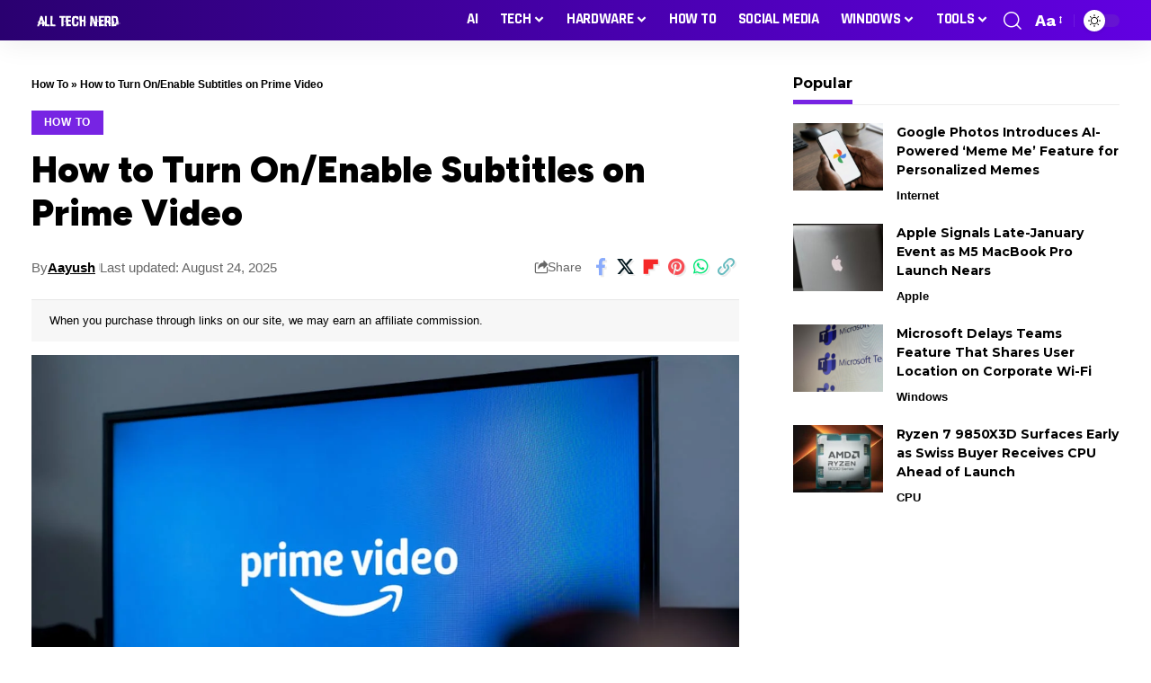

--- FILE ---
content_type: text/css
request_url: https://www.alltechnerd.com/wp-content/uploads/elementor/css/post-3407.css
body_size: -58
content:
.elementor-3407 .elementor-element.elementor-element-a340342 > .elementor-container{max-width:1170px;}.elementor-3407 .elementor-element.elementor-element-a340342 .elementor-column-gap-custom .elementor-column > .elementor-element-populated{padding:20px;}.elementor-3407 .elementor-element.elementor-element-a340342{padding:20px 0px 0px 0px;}.elementor-3407 .elementor-element.elementor-element-02bb0dd > .elementor-widget-wrap > .elementor-widget:not(.elementor-widget__width-auto):not(.elementor-widget__width-initial):not(:last-child):not(.elementor-absolute){margin-block-end:40px;}.elementor-3407 .elementor-element.elementor-element-98a9407:not(.elementor-motion-effects-element-type-background), .elementor-3407 .elementor-element.elementor-element-98a9407 > .elementor-motion-effects-container > .elementor-motion-effects-layer{background-color:transparent;background-image:linear-gradient(180deg, #A722FF 0%, #00464B 100%);}.elementor-3407 .elementor-element.elementor-element-98a9407, .elementor-3407 .elementor-element.elementor-element-98a9407 > .elementor-background-overlay{border-radius:10px 10px 10px 10px;}.elementor-3407 .elementor-element.elementor-element-98a9407{transition:background 0.3s, border 0.3s, border-radius 0.3s, box-shadow 0.3s;padding:30px 10px 30px 10px;}.elementor-3407 .elementor-element.elementor-element-98a9407 > .elementor-background-overlay{transition:background 0.3s, border-radius 0.3s, opacity 0.3s;}.elementor-3407 .elementor-element.elementor-element-f970445{--teaser-col:3;--meta-b-fcolor:#000000;--ecat-highlight:#000000;--counter-zero:decimal-leading-zero;}.elementor-3407 .elementor-element.elementor-element-f970445 .entry-title{font-size:42px;line-height:1.05em;letter-spacing:-0.1em;}.elementor-3407 .elementor-element.elementor-element-f970445 .p-wrap{--el-spacing:10px;}[data-theme="dark"] .elementor-3407 .elementor-element.elementor-element-8f2072d, .elementor-3407 .elementor-element.elementor-element-8f2072d .light-scheme{--heading-sub-color:#7008FF;}.elementor-3407 .elementor-element.elementor-element-a91bcc1 > .elementor-widget-container{margin:0px 0px 30px 0px;}.elementor-3407 .elementor-element.elementor-element-a91bcc1 .p-list .list-feat-holder{width:230px;max-width:230px;}.elementor-3407 .elementor-element.elementor-element-a91bcc1 .entry-title{font-size:22px;line-height:1.1em;}.elementor-3407 .elementor-element.elementor-element-a91bcc1{--counter-zero:decimal-leading-zero;}.elementor-3407 .elementor-element.elementor-element-a91bcc1 .p-wrap{--el-spacing:10px;}.elementor-3407 .elementor-element.elementor-element-a91bcc1 .block-wrap{--bottom-spacing:15px;}@media(max-width:767px){.elementor-3407 .elementor-element.elementor-element-02bb0dd > .elementor-element-populated{margin:-20px 0px 0px 0px;--e-column-margin-right:0px;--e-column-margin-left:0px;}.elementor-3407 .elementor-element.elementor-element-98a9407{padding:10px 0px 10px 0px;}.elementor-3407 .elementor-element.elementor-element-f970445 .entry-title{font-size:32px;}.elementor-3407 .elementor-element.elementor-element-a91bcc1 .entry-title{font-size:18px;}}@media(min-width:768px){.elementor-3407 .elementor-element.elementor-element-02bb0dd{width:40%;}.elementor-3407 .elementor-element.elementor-element-73de4c3{width:59.611%;}}@media(max-width:1024px) and (min-width:768px){.elementor-3407 .elementor-element.elementor-element-02bb0dd{width:100%;}.elementor-3407 .elementor-element.elementor-element-73de4c3{width:100%;}}